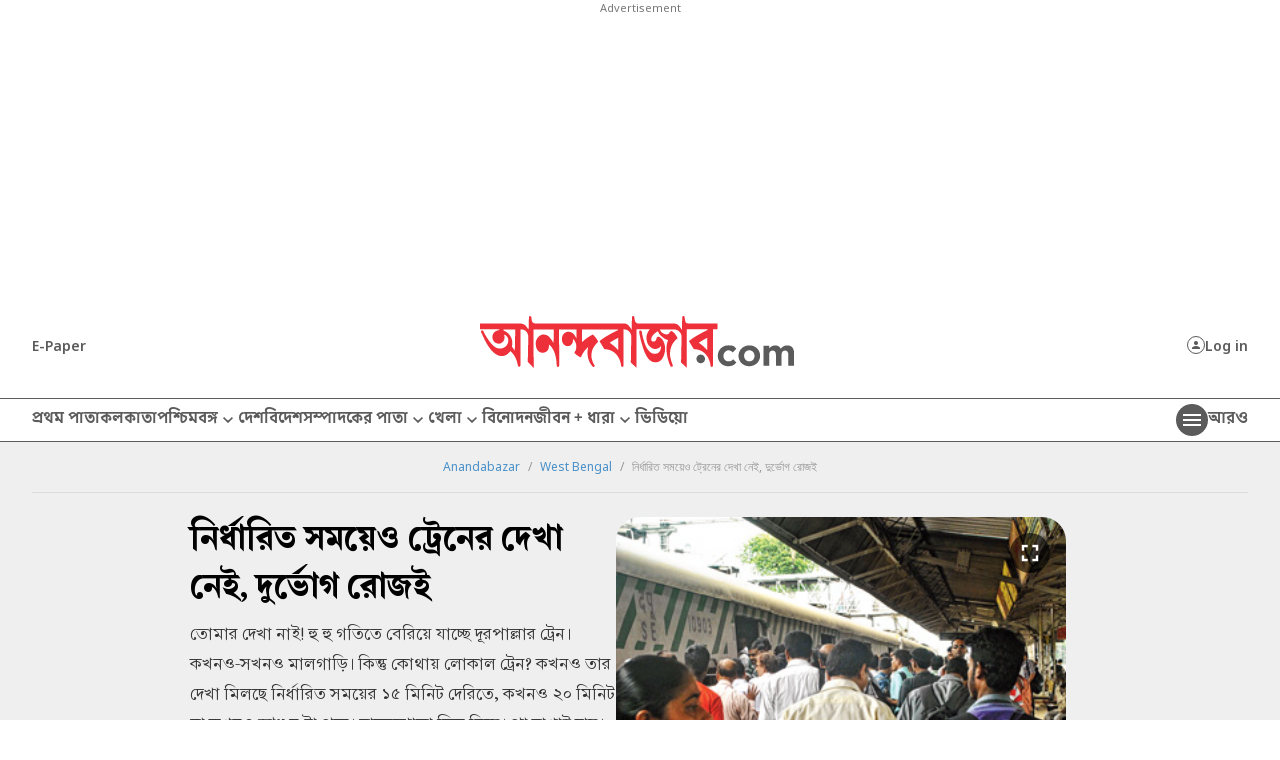

--- FILE ---
content_type: application/javascript; charset=utf-8
request_url: https://fundingchoicesmessages.google.com/f/AGSKWxW1b017eh1uUVQAAF5RAT6geiylt-dyut-icExWS5QGKSFS7vNE7brmbRsocwm8Xu9YSWXTlyMxNOOeEQDIyoySNQBe4bv2PrdayNkwIq5TOa4dfR5tkGjLb2HmM3wTBCBAdkXMmmY4krEsnBGaW_zYKf4eKyMhwe9IwcQYFBwSBC3NKeAns_xlDrHh/_/search/ads_/ad_caption./adtagtc./ad-top.?adfox_
body_size: -1290
content:
window['28a4ca24-3b5e-4001-bfbd-6507505831a1'] = true;